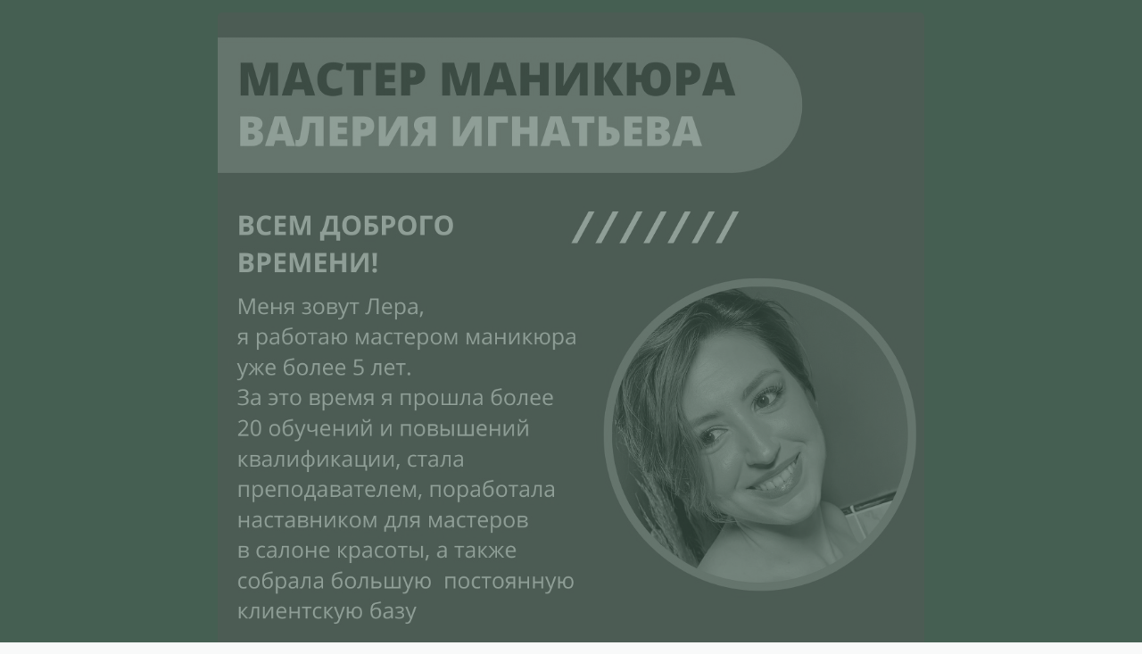

--- FILE ---
content_type: text/html; charset=utf-8
request_url: https://taplink.cc/valeronails
body_size: 1936
content:
<!DOCTYPE html> <html prefix="og: http://ogp.me/ns#" lang="ru" data-format-date="d.m.Y" data-format-datetime="d.m.Y H:i"> <head> <title>Valeronails at Taplink</title>    <meta name=viewport content="width=device-width, user-scalable=no, initial-scale=1, maximum-scale=1, shrink-to-fit=no"/> <meta name=HandheldFriendly content=true> <meta http-equiv=Content-Type content='text/html; charset=utf-8'>     <link type='text/css' rel=stylesheet href='//us.x.taplink.st/s/css/frontend.css?1.2.10001'>      <link rel=icon href="https://taplink.st/a/5/8/0/0/7e89eb.jpg?1">  <link rel=apple-touch-icon sizes=300x300 href="https://taplink.st/a/5/8/0/0/7e89eb.jpg?1"/>  <link rel=canonical href="https://taplink.cc/valeronails"/> <meta name=format-detection content="telephone=no"/> <meta name=referrer content=always> <link rel=image_src href="https://taplink.st/a/5/8/0/0/7e89eb.jpg?1"/> <meta property="og:image" content="https://taplink.st/a/5/8/0/0/7e89eb.jpg?1"> <meta property="og:type" content=website /> <meta property="og:title" content="Valeronails at Taplink"/>  <meta property="og:url" content="https://taplink.cc/valeronails"/> <meta property="og:site_name" content="Taplink"/> <link rel="manifest" href="/3dc7cc7a8292843.webmanifest"> </head> <body> <div class="main base-theme main-theme">    <style> html {min-height: 100%}</style> <script>
	window.account = {"account_id":7840830,"language_id":1,"language_code":"ru","language_code_account":"ru","main_page_id":10507152,"profile_id":8292843,"is_hidelink":false,"is_plus":0,"is_trial":0,"is_full_trial":0,"tariff_current":"basic","utc_timezone":3,"currency_id":1,"plan_until":1725321600,"nickname":"valeronails","has_nickname":1,"profile_link":"https://taplink.cc/valeronails","theme":{"heading":{"font":"7","color":"#ffffff","transform":"u","weight":0,"brightness":"light","bg":null,"gradient":null},"screen":{"color":"#ffffff","bg":null,"gradient":null,"weight":"200"},"avatar":{"title":{"color":"#ffffff"},"bio":{"color":"#ffffff"}},"link":{"bg":"#000000","radius":40},"bg":{"position":"50% 0%","repeat":"no-repeat","height":3643,"color":"#455f52"},"block":{"pictures":{"title":"#ffffff","text":"#ffffff","button_text":"#ffffff","bg":"#151515","nav":"#ffffff"},"padding":1},"sections":{"_":1,"p":{"link":{"bg":"#343a40"},"bg":{"color":"#000000"}}}},"menu":null,"menu_items":null,"addons":{"codes":[{"cb":"yandexMetrikaInit","cookie":"analytics","data":{"id":44929738,"simple":true}}]},"locales":{"pages":"ru"},"avatar":{"path":"5/8/0/0/","title":"","bio":"","a":"150:jpg?1","is_hide_text":0},"currency":{"title":"₽","code":"RUB","format":"%p %c","precision":2},"products":[],"username":"valeronails","current_page_id":10507152,"widgets":[],"custom_domain":false,"domain":"taplink.ru","client":{"country":"us","timestamp":1769467701},"locale":{"formats":{"date":"d.m.Y"},"current":"ru","direction":"ltr"},"number":{"decimal":".","thousands":" ","precision":2},"weight":{"decimal":".","thousands":" ","precision":3},"ts":"2b3563ed","html":""};
	window.data = {"page_id":10507152,"fields":[{"section":null,"items":[{"block_id":68663895,"options":{"p":{"filename":"3/6/a/f/45478032.jpg?0","width":1080,"height":1546}},"block_type_id":15,"block_type_name":"banner","addon_target":["link"],"stat":"ae65b5"},{"block_id":68595159,"options":{"title":"Онлайн-запись","value":"https://dikidi.net/245266","design":{"on":1,"subtitle":{"color":"#ffffff"},"bg":"#2c2c2c","transparent":0,"color":"#ffffff"}},"block_type_id":2,"block_type_name":"link","addon_target":["form","link"],"stat":"af0350"},{"block_id":68771856,"options":{"list":[{"p":{"filename":"7/c/1/9/46652754.png?0","width":1080,"height":1920},"s":"","t":"","link":{"title":"","type":"link","value":null}},{"p":{"filename":"1/d/0/7/45478095.jpg?0","width":1080,"height":1080},"s":"","t":"","link":{"title":"","type":"link","value":null}},{"s":"","t":"","link":{"title":"","type":"link","value":null},"p":{"filename":"8/0/d/6/46652772.png?0","width":1080,"height":1920}}]},"block_type_id":9,"block_type_name":"pictures","addon_target":null,"hash":"562c07","stat":["b68e26.0","b86c5b.1","d35913.2"]},{"block_id":68684394,"options":{"list":[{"p":{"filename":"4/4/7/9/45314697.jpg?0","width":960,"height":960},"s":"","t":"Мои работы🤍","link":{"title":"","type":"link","value":""}},{"p":{"filename":"7/8/c/4/45314727.jpg?0","width":960,"height":1280},"s":"","t":"Мои работы🤍","link":{"title":"","type":"link","value":null}},{"p":{"filename":"8/2/a/1/45314703.jpg?0","width":960,"height":960},"s":"","t":"Мои работы🤍","link":{"title":"","type":"link","value":null}},{"p":{"filename":"1/4/2/0/45314718.jpg?0","width":1080,"height":1080},"s":"","t":"Мои работы🤍","link":{"title":"","type":"link","value":null}},{"p":{"filename":"6/7/b/b/45314790.jpg?0","width":1080,"height":810},"s":"","t":"Мои работы🤍","link":{"title":"","type":"link","value":null}},{"p":{"filename":"9/b/5/3/45314811.jpg?0","width":960,"height":1280},"s":"","t":"Мои работы🤍","link":{"title":"","type":"link","value":null}}],"options":{"text":true}},"block_type_id":9,"block_type_name":"pictures","addon_target":null,"hash":"351490","stat":["ba284f.0","a6e972.1","7437fc.2","19c5d5.3","7bfc2b.4","0ac8ca.5"]},{"block_id":68763048,"options":{"list":[{"p":{"filename":"8/2/0/4/45457668.jpg?0","width":960,"height":960},"s":"","t":"Мое рабочее место","link":{"title":"","type":"link","value":""}},{"p":{"filename":"0/5/c/d/45457674.jpg?0","width":960,"height":1280},"s":"","t":"Мое рабочее место","link":{"title":"","type":"link","value":null}}],"options":{"text":true}},"block_type_id":9,"block_type_name":"pictures","addon_target":null,"hash":"86b91e","stat":["66819c.0","754080.1"]},{"block_id":68664882,"options":{"bounds":{"center":{"lat":60.03492703,"lng":30.21747708},"zoom":18,"bounds":[[60.03521774,30.21851242],[60.03463632,30.21644175]]},"markers":[{"lng":30.21724641,"lat":60.03492569,"text":"","title":"Плесецкая 10 парадная 17"}],"show_zoom":true},"block_type_id":12,"block_type_name":"map","addon_target":null,"stat":["3e2890.0"]}]}],"options":[]};
</script> <script type='text/javascript' src='//us.x.taplink.st/s/js/frontend.js?1.2.10001'></script> <div class="page vue"> <router-view></router-view> </div> </div> </body> </html>